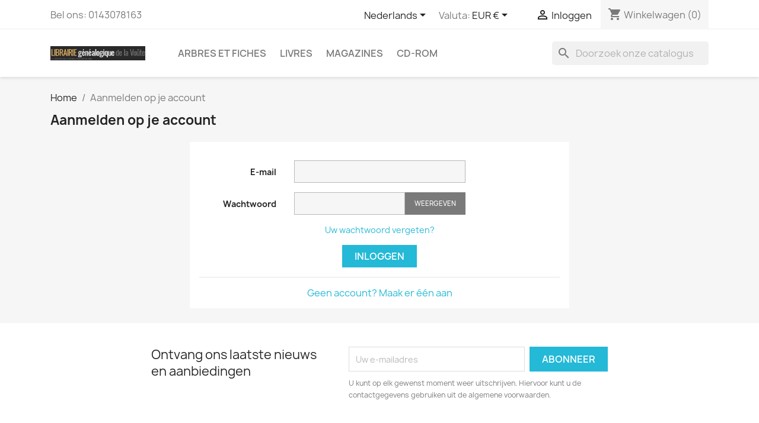

--- FILE ---
content_type: text/html; charset=utf-8
request_url: https://www.librairie-genealogique.com/nl/aanmelden?redirect=module&module=ps_emailalerts&action=account
body_size: 12113
content:
<!doctype html>
<html lang="nl-NL">

  <head>
    
      
  <meta charset="utf-8">


  <meta http-equiv="x-ua-compatible" content="ie=edge">



  <title>Inloggen</title>
  
    
  
  <meta name="description" content="">
  <meta name="keywords" content="">
      
          <link rel="alternate" href="https://www.librairie-genealogique.com/fr/connexion?redirect=module&amp;action=account&amp;module=ps_emailalerts" hreflang="fr">
          <link rel="alternate" href="https://www.librairie-genealogique.com/de/anmeldung?redirect=module&amp;action=account&amp;module=ps_emailalerts" hreflang="de-de">
          <link rel="alternate" href="https://www.librairie-genealogique.com/nl/aanmelden?redirect=module&amp;action=account&amp;module=ps_emailalerts" hreflang="nl-nl">
          <link rel="alternate" href="https://www.librairie-genealogique.com/gb/login?redirect=module&amp;action=account&amp;module=ps_emailalerts" hreflang="en-gb">
          <link rel="alternate" href="https://www.librairie-genealogique.com/en/login?redirect=module&amp;action=account&amp;module=ps_emailalerts" hreflang="en-us">
          <link rel="alternate" href="https://www.librairie-genealogique.com/qc/connexion?redirect=module&amp;action=account&amp;module=ps_emailalerts" hreflang="fr-ca">
          <link rel="alternate" href="https://www.librairie-genealogique.com/it/login?redirect=module&amp;action=account&amp;module=ps_emailalerts" hreflang="it-it">
          <link rel="alternate" href="https://www.librairie-genealogique.com/sv/inloggning?redirect=module&amp;action=account&amp;module=ps_emailalerts" hreflang="sv-se">
          <link rel="alternate" href="https://www.librairie-genealogique.com/es/iniciar-sesion?redirect=module&amp;action=account&amp;module=ps_emailalerts" hreflang="es-es">
          <link rel="alternate" href="https://www.librairie-genealogique.com/pt/inicio-de-sessao?redirect=module&amp;action=account&amp;module=ps_emailalerts" hreflang="pt-pt">
      
  
  
    <script type="application/ld+json">
  {
    "@context": "https://schema.org",
    "@type": "Organization",
    "name" : "Librairie Généalogique de la Voûte",
    "url" : "https://www.librairie-genealogique.com/nl/",
          "logo": {
        "@type": "ImageObject",
        "url":"https://www.librairie-genealogique.com/img/logo-1664037473.jpg"
      }
      }
</script>

<script type="application/ld+json">
  {
    "@context": "https://schema.org",
    "@type": "WebPage",
    "isPartOf": {
      "@type": "WebSite",
      "url":  "https://www.librairie-genealogique.com/nl/",
      "name": "Librairie Généalogique de la Voûte"
    },
    "name": "Inloggen",
    "url":  "https://www.librairie-genealogique.com/nl/aanmelden?redirect=module&amp;module=ps_emailalerts&amp;action=account"
  }
</script>


  <script type="application/ld+json">
    {
      "@context": "https://schema.org",
      "@type": "BreadcrumbList",
      "itemListElement": [
                  {
            "@type": "ListItem",
            "position": 1,
            "name": "Home",
            "item": "https://www.librairie-genealogique.com/nl/"
          },                  {
            "@type": "ListItem",
            "position": 2,
            "name": "Aanmelden op je account",
            "item": "https://www.librairie-genealogique.com/nl/aanmelden"
          }              ]
    }
  </script>
  
  
  
  
  
    
  

  
    <meta property="og:title" content="Inloggen" />
    <meta property="og:description" content="" />
    <meta property="og:url" content="https://www.librairie-genealogique.com/nl/aanmelden?redirect=module&amp;module=ps_emailalerts&amp;action=account" />
    <meta property="og:site_name" content="Librairie Généalogique de la Voûte" />
    <meta property="og:type" content="website" />    



  <meta name="viewport" content="width=device-width, initial-scale=1">



  <link rel="icon" type="image/vnd.microsoft.icon" href="https://www.librairie-genealogique.com/img/favicon.ico?1664183298">
  <link rel="shortcut icon" type="image/x-icon" href="https://www.librairie-genealogique.com/img/favicon.ico?1664183298">



    <link rel="stylesheet" href="https://www.librairie-genealogique.com/themes/classic/assets/css/theme.css" type="text/css" media="all">
  <link rel="stylesheet" href="https://www.librairie-genealogique.com/modules/blockreassurance/views/dist/front.css" type="text/css" media="all">
  <link rel="stylesheet" href="https://www.librairie-genealogique.com/modules/ps_socialfollow/views/css/ps_socialfollow.css" type="text/css" media="all">
  <link rel="stylesheet" href="https://www.librairie-genealogique.com/modules/ps_searchbar/ps_searchbar.css" type="text/css" media="all">
  <link rel="stylesheet" href="https://www.librairie-genealogique.com/modules/paypal/views/css/paypal_fo.css" type="text/css" media="all">
  <link rel="stylesheet" href="https://www.librairie-genealogique.com/modules/productcomments/views/css/productcomments.css" type="text/css" media="all">
  <link rel="stylesheet" href="https://www.librairie-genealogique.com/modules/microsoft//views/css/front.css" type="text/css" media="all">
  <link rel="stylesheet" href="https://www.librairie-genealogique.com/js/jquery/ui/themes/base/minified/jquery-ui.min.css" type="text/css" media="all">
  <link rel="stylesheet" href="https://www.librairie-genealogique.com/js/jquery/ui/themes/base/minified/jquery.ui.theme.min.css" type="text/css" media="all">
  <link rel="stylesheet" href="https://www.librairie-genealogique.com/modules/blockwishlist/public/wishlist.css" type="text/css" media="all">
  <link rel="stylesheet" href="https://www.librairie-genealogique.com/modules/ps_imageslider/css/homeslider.css" type="text/css" media="all">




  

  <script type="text/javascript">
        var blockwishlistController = "https:\/\/www.librairie-genealogique.com\/nl\/module\/blockwishlist\/action";
        var prestashop = {"cart":{"products":[],"totals":{"total":{"type":"total","label":"Totaal","amount":0,"value":"\u20ac\u00a00,00"},"total_including_tax":{"type":"total","label":"Totaal (incl. btw)","amount":0,"value":"\u20ac\u00a00,00"},"total_excluding_tax":{"type":"total","label":"Totaal (excl. btw)","amount":0,"value":"\u20ac\u00a00,00"}},"subtotals":{"products":{"type":"products","label":"Subtotaal","amount":0,"value":"\u20ac\u00a00,00"},"discounts":null,"shipping":{"type":"shipping","label":"Verzending","amount":0,"value":""},"tax":null},"products_count":0,"summary_string":"0 artikelen","vouchers":{"allowed":1,"added":[]},"discounts":[],"minimalPurchase":0,"minimalPurchaseRequired":""},"currency":{"id":1,"name":"Euro","iso_code":"EUR","iso_code_num":"978","sign":"\u20ac"},"customer":{"lastname":null,"firstname":null,"email":null,"birthday":null,"newsletter":null,"newsletter_date_add":null,"optin":null,"website":null,"company":null,"siret":null,"ape":null,"is_logged":false,"gender":{"type":null,"name":null},"addresses":[]},"language":{"name":"Nederlands (Dutch)","iso_code":"nl","locale":"nl-NL","language_code":"nl-nl","is_rtl":"0","date_format_lite":"d-m-Y","date_format_full":"d-m-Y H:i:s","id":3},"page":{"title":"","canonical":null,"meta":{"title":"Inloggen","description":"","keywords":"","robots":"index"},"page_name":"authentication","body_classes":{"lang-nl":true,"lang-rtl":false,"country-FR":true,"currency-EUR":true,"layout-full-width":true,"page-authentication":true,"tax-display-enabled":true,"page-customer-account":true},"admin_notifications":[]},"shop":{"name":"Librairie G\u00e9n\u00e9alogique de la Vo\u00fbte","logo":"https:\/\/www.librairie-genealogique.com\/img\/logo-1664037473.jpg","stores_icon":"https:\/\/www.librairie-genealogique.com\/img\/logo_stores.png","favicon":"https:\/\/www.librairie-genealogique.com\/img\/favicon.ico"},"urls":{"base_url":"https:\/\/www.librairie-genealogique.com\/","current_url":"https:\/\/www.librairie-genealogique.com\/nl\/aanmelden?redirect=module&module=ps_emailalerts&action=account","shop_domain_url":"https:\/\/www.librairie-genealogique.com","img_ps_url":"https:\/\/www.librairie-genealogique.com\/img\/","img_cat_url":"https:\/\/www.librairie-genealogique.com\/img\/c\/","img_lang_url":"https:\/\/www.librairie-genealogique.com\/img\/l\/","img_prod_url":"https:\/\/www.librairie-genealogique.com\/img\/p\/","img_manu_url":"https:\/\/www.librairie-genealogique.com\/img\/m\/","img_sup_url":"https:\/\/www.librairie-genealogique.com\/img\/su\/","img_ship_url":"https:\/\/www.librairie-genealogique.com\/img\/s\/","img_store_url":"https:\/\/www.librairie-genealogique.com\/img\/st\/","img_col_url":"https:\/\/www.librairie-genealogique.com\/img\/co\/","img_url":"https:\/\/www.librairie-genealogique.com\/themes\/classic\/assets\/img\/","css_url":"https:\/\/www.librairie-genealogique.com\/themes\/classic\/assets\/css\/","js_url":"https:\/\/www.librairie-genealogique.com\/themes\/classic\/assets\/js\/","pic_url":"https:\/\/www.librairie-genealogique.com\/upload\/","pages":{"address":"https:\/\/www.librairie-genealogique.com\/nl\/adres","addresses":"https:\/\/www.librairie-genealogique.com\/nl\/adressen","authentication":"https:\/\/www.librairie-genealogique.com\/nl\/aanmelden","cart":"https:\/\/www.librairie-genealogique.com\/nl\/winkelmandje","category":"https:\/\/www.librairie-genealogique.com\/nl\/index.php?controller=category","cms":"https:\/\/www.librairie-genealogique.com\/nl\/index.php?controller=cms","contact":"https:\/\/www.librairie-genealogique.com\/nl\/contact-opnemen","discount":"https:\/\/www.librairie-genealogique.com\/nl\/korting","guest_tracking":"https:\/\/www.librairie-genealogique.com\/nl\/bestelling-volgen-als-gast","history":"https:\/\/www.librairie-genealogique.com\/nl\/besteloverzicht","identity":"https:\/\/www.librairie-genealogique.com\/nl\/identiteit","index":"https:\/\/www.librairie-genealogique.com\/nl\/","my_account":"https:\/\/www.librairie-genealogique.com\/nl\/mijn-account","order_confirmation":"https:\/\/www.librairie-genealogique.com\/nl\/order-bevestiging","order_detail":"https:\/\/www.librairie-genealogique.com\/nl\/index.php?controller=order-detail","order_follow":"https:\/\/www.librairie-genealogique.com\/nl\/bestelling-volgen","order":"https:\/\/www.librairie-genealogique.com\/nl\/bestelling","order_return":"https:\/\/www.librairie-genealogique.com\/nl\/index.php?controller=order-return","order_slip":"https:\/\/www.librairie-genealogique.com\/nl\/bestel-bon","pagenotfound":"https:\/\/www.librairie-genealogique.com\/nl\/pagina-niet-gevonden","password":"https:\/\/www.librairie-genealogique.com\/nl\/wachtwoord-opvragen","pdf_invoice":"https:\/\/www.librairie-genealogique.com\/nl\/index.php?controller=pdf-invoice","pdf_order_return":"https:\/\/www.librairie-genealogique.com\/nl\/index.php?controller=pdf-order-return","pdf_order_slip":"https:\/\/www.librairie-genealogique.com\/nl\/index.php?controller=pdf-order-slip","prices_drop":"https:\/\/www.librairie-genealogique.com\/nl\/aanbiedingen","product":"https:\/\/www.librairie-genealogique.com\/nl\/index.php?controller=product","search":"https:\/\/www.librairie-genealogique.com\/nl\/zoeken","sitemap":"https:\/\/www.librairie-genealogique.com\/nl\/sitemap","stores":"https:\/\/www.librairie-genealogique.com\/nl\/winkels","supplier":"https:\/\/www.librairie-genealogique.com\/nl\/leverancier","register":"https:\/\/www.librairie-genealogique.com\/nl\/aanmelden?create_account=1","order_login":"https:\/\/www.librairie-genealogique.com\/nl\/bestelling?login=1"},"alternative_langs":{"fr":"https:\/\/www.librairie-genealogique.com\/fr\/connexion?redirect=module&action=account&module=ps_emailalerts","de-de":"https:\/\/www.librairie-genealogique.com\/de\/anmeldung?redirect=module&action=account&module=ps_emailalerts","nl-nl":"https:\/\/www.librairie-genealogique.com\/nl\/aanmelden?redirect=module&action=account&module=ps_emailalerts","en-gb":"https:\/\/www.librairie-genealogique.com\/gb\/login?redirect=module&action=account&module=ps_emailalerts","en-us":"https:\/\/www.librairie-genealogique.com\/en\/login?redirect=module&action=account&module=ps_emailalerts","fr-ca":"https:\/\/www.librairie-genealogique.com\/qc\/connexion?redirect=module&action=account&module=ps_emailalerts","it-it":"https:\/\/www.librairie-genealogique.com\/it\/login?redirect=module&action=account&module=ps_emailalerts","sv-se":"https:\/\/www.librairie-genealogique.com\/sv\/inloggning?redirect=module&action=account&module=ps_emailalerts","es-es":"https:\/\/www.librairie-genealogique.com\/es\/iniciar-sesion?redirect=module&action=account&module=ps_emailalerts","pt-pt":"https:\/\/www.librairie-genealogique.com\/pt\/inicio-de-sessao?redirect=module&action=account&module=ps_emailalerts"},"theme_assets":"\/themes\/classic\/assets\/","actions":{"logout":"https:\/\/www.librairie-genealogique.com\/nl\/?mylogout="},"no_picture_image":{"bySize":{"small_default":{"url":"https:\/\/www.librairie-genealogique.com\/img\/p\/nl-default-small_default.jpg","width":98,"height":98},"cart_default":{"url":"https:\/\/www.librairie-genealogique.com\/img\/p\/nl-default-cart_default.jpg","width":125,"height":125},"home_default":{"url":"https:\/\/www.librairie-genealogique.com\/img\/p\/nl-default-home_default.jpg","width":250,"height":250},"medium_default":{"url":"https:\/\/www.librairie-genealogique.com\/img\/p\/nl-default-medium_default.jpg","width":452,"height":452},"large_default":{"url":"https:\/\/www.librairie-genealogique.com\/img\/p\/nl-default-large_default.jpg","width":800,"height":800}},"small":{"url":"https:\/\/www.librairie-genealogique.com\/img\/p\/nl-default-small_default.jpg","width":98,"height":98},"medium":{"url":"https:\/\/www.librairie-genealogique.com\/img\/p\/nl-default-home_default.jpg","width":250,"height":250},"large":{"url":"https:\/\/www.librairie-genealogique.com\/img\/p\/nl-default-large_default.jpg","width":800,"height":800},"legend":""}},"configuration":{"display_taxes_label":true,"display_prices_tax_incl":true,"is_catalog":false,"show_prices":true,"opt_in":{"partner":true},"quantity_discount":{"type":"discount","label":"Eenheidskorting"},"voucher_enabled":1,"return_enabled":0},"field_required":[],"breadcrumb":{"links":[{"title":"Home","url":"https:\/\/www.librairie-genealogique.com\/nl\/"},{"title":"Aanmelden op je account","url":"https:\/\/www.librairie-genealogique.com\/nl\/aanmelden"}],"count":2},"link":{"protocol_link":"https:\/\/","protocol_content":"https:\/\/"},"time":1764959568,"static_token":"4d41cffc12ae95b7f00ffb1e17859e7f","token":"09f587975befa6aeb13417cb26e45886","debug":false};
        var prestashopFacebookAjaxController = "https:\/\/www.librairie-genealogique.com\/nl\/module\/ps_facebook\/Ajax";
        var productsAlreadyTagged = [];
        var psemailsubscription_subscription = "https:\/\/www.librairie-genealogique.com\/nl\/module\/ps_emailsubscription\/subscription";
        var psr_icon_color = "#F19D76";
        var removeFromWishlistUrl = "https:\/\/www.librairie-genealogique.com\/nl\/module\/blockwishlist\/action?action=deleteProductFromWishlist";
        var wishlistAddProductToCartUrl = "https:\/\/www.librairie-genealogique.com\/nl\/module\/blockwishlist\/action?action=addProductToCart";
        var wishlistUrl = "https:\/\/www.librairie-genealogique.com\/nl\/module\/blockwishlist\/view";
      </script>



  



    
  </head>

  <body id="authentication" class="lang-nl country-fr currency-eur layout-full-width page-authentication tax-display-enabled page-customer-account">

    
      
    

    <main>
      
              

      <header id="header">
        
          
  <div class="header-banner">
    
  </div>



  <nav class="header-nav">
    <div class="container">
      <div class="row">
        <div class="hidden-sm-down">
          <div class="col-md-5 col-xs-12">
            <div id="_desktop_contact_link">
  <div id="contact-link">
                Bel ons: <span>0143078163</span>
      </div>
</div>

          </div>
          <div class="col-md-7 right-nav">
              <div id="_desktop_language_selector">
  <div class="language-selector-wrapper">
    <span id="language-selector-label" class="hidden-md-up">Taal:</span>
    <div class="language-selector dropdown js-dropdown">
      <button data-toggle="dropdown" class="hidden-sm-down btn-unstyle" aria-haspopup="true" aria-expanded="false" aria-label="Vervolgkeuzelijst taal">
        <span class="expand-more">Nederlands</span>
        <i class="material-icons expand-more">&#xE5C5;</i>
      </button>
      <ul class="dropdown-menu hidden-sm-down" aria-labelledby="language-selector-label">
                  <li >
            <a href="https://www.librairie-genealogique.com/fr/connexion?redirect=module&action=account" class="dropdown-item" data-iso-code="fr">Français</a>
          </li>
                  <li >
            <a href="https://www.librairie-genealogique.com/de/anmeldung?redirect=module&action=account" class="dropdown-item" data-iso-code="de">Deutsch</a>
          </li>
                  <li  class="current" >
            <a href="https://www.librairie-genealogique.com/nl/aanmelden?redirect=module&action=account" class="dropdown-item" data-iso-code="nl">Nederlands</a>
          </li>
                  <li >
            <a href="https://www.librairie-genealogique.com/gb/login?redirect=module&action=account" class="dropdown-item" data-iso-code="gb">English GB</a>
          </li>
                  <li >
            <a href="https://www.librairie-genealogique.com/en/login?redirect=module&action=account" class="dropdown-item" data-iso-code="en">English</a>
          </li>
                  <li >
            <a href="https://www.librairie-genealogique.com/qc/connexion?redirect=module&action=account" class="dropdown-item" data-iso-code="qc">Français CA</a>
          </li>
                  <li >
            <a href="https://www.librairie-genealogique.com/it/login?redirect=module&action=account" class="dropdown-item" data-iso-code="it">Italiano</a>
          </li>
                  <li >
            <a href="https://www.librairie-genealogique.com/sv/inloggning?redirect=module&action=account" class="dropdown-item" data-iso-code="sv">Svenska</a>
          </li>
                  <li >
            <a href="https://www.librairie-genealogique.com/es/iniciar-sesion?redirect=module&action=account" class="dropdown-item" data-iso-code="es">Español</a>
          </li>
                  <li >
            <a href="https://www.librairie-genealogique.com/pt/inicio-de-sessao?redirect=module&action=account" class="dropdown-item" data-iso-code="pt">Português PT</a>
          </li>
              </ul>
      <select class="link hidden-md-up" aria-labelledby="language-selector-label">
                  <option value="https://www.librairie-genealogique.com/fr/connexion?redirect=module&action=account" data-iso-code="fr">
            Français
          </option>
                  <option value="https://www.librairie-genealogique.com/de/anmeldung?redirect=module&action=account" data-iso-code="de">
            Deutsch
          </option>
                  <option value="https://www.librairie-genealogique.com/nl/aanmelden?redirect=module&action=account" selected="selected" data-iso-code="nl">
            Nederlands
          </option>
                  <option value="https://www.librairie-genealogique.com/gb/login?redirect=module&action=account" data-iso-code="gb">
            English GB
          </option>
                  <option value="https://www.librairie-genealogique.com/en/login?redirect=module&action=account" data-iso-code="en">
            English
          </option>
                  <option value="https://www.librairie-genealogique.com/qc/connexion?redirect=module&action=account" data-iso-code="qc">
            Français CA
          </option>
                  <option value="https://www.librairie-genealogique.com/it/login?redirect=module&action=account" data-iso-code="it">
            Italiano
          </option>
                  <option value="https://www.librairie-genealogique.com/sv/inloggning?redirect=module&action=account" data-iso-code="sv">
            Svenska
          </option>
                  <option value="https://www.librairie-genealogique.com/es/iniciar-sesion?redirect=module&action=account" data-iso-code="es">
            Español
          </option>
                  <option value="https://www.librairie-genealogique.com/pt/inicio-de-sessao?redirect=module&action=account" data-iso-code="pt">
            Português PT
          </option>
              </select>
    </div>
  </div>
</div>
<div id="_desktop_currency_selector">
  <div class="currency-selector dropdown js-dropdown">
    <span id="currency-selector-label">Valuta:</span>
    <button data-toggle="dropdown" class="hidden-sm-down btn-unstyle" aria-haspopup="true" aria-expanded="false" aria-label="Vervolgkeuzelijst valuta">
      <span class="expand-more _gray-darker">EUR €</span>
      <i class="material-icons expand-more">&#xE5C5;</i>
    </button>
    <ul class="dropdown-menu hidden-sm-down" aria-labelledby="currency-selector-label">
              <li >
          <a title="Canadese dollar" rel="nofollow" href="https://www.librairie-genealogique.com/nl/aanmelden?redirect=module&amp;action=account&amp;SubmitCurrency=1&amp;id_currency=3" class="dropdown-item">CAD $</a>
        </li>
              <li >
          <a title="Zwitserse frank" rel="nofollow" href="https://www.librairie-genealogique.com/nl/aanmelden?redirect=module&amp;action=account&amp;SubmitCurrency=1&amp;id_currency=5" class="dropdown-item">CHF</a>
        </li>
              <li  class="current" >
          <a title="Euro" rel="nofollow" href="https://www.librairie-genealogique.com/nl/aanmelden?redirect=module&amp;action=account&amp;SubmitCurrency=1&amp;id_currency=1" class="dropdown-item">EUR €</a>
        </li>
              <li >
          <a title="Brits pond" rel="nofollow" href="https://www.librairie-genealogique.com/nl/aanmelden?redirect=module&amp;action=account&amp;SubmitCurrency=1&amp;id_currency=2" class="dropdown-item">GBP £</a>
        </li>
              <li >
          <a title="Zweedse kroon" rel="nofollow" href="https://www.librairie-genealogique.com/nl/aanmelden?redirect=module&amp;action=account&amp;SubmitCurrency=1&amp;id_currency=6" class="dropdown-item">SEK kr</a>
        </li>
              <li >
          <a title="Amerikaanse dollar" rel="nofollow" href="https://www.librairie-genealogique.com/nl/aanmelden?redirect=module&amp;action=account&amp;SubmitCurrency=1&amp;id_currency=4" class="dropdown-item">USD $</a>
        </li>
          </ul>
    <select class="link hidden-md-up" aria-labelledby="currency-selector-label">
              <option value="https://www.librairie-genealogique.com/nl/aanmelden?redirect=module&amp;action=account&amp;SubmitCurrency=1&amp;id_currency=3">CAD $</option>
              <option value="https://www.librairie-genealogique.com/nl/aanmelden?redirect=module&amp;action=account&amp;SubmitCurrency=1&amp;id_currency=5">CHF</option>
              <option value="https://www.librairie-genealogique.com/nl/aanmelden?redirect=module&amp;action=account&amp;SubmitCurrency=1&amp;id_currency=1" selected="selected">EUR €</option>
              <option value="https://www.librairie-genealogique.com/nl/aanmelden?redirect=module&amp;action=account&amp;SubmitCurrency=1&amp;id_currency=2">GBP £</option>
              <option value="https://www.librairie-genealogique.com/nl/aanmelden?redirect=module&amp;action=account&amp;SubmitCurrency=1&amp;id_currency=6">SEK kr</option>
              <option value="https://www.librairie-genealogique.com/nl/aanmelden?redirect=module&amp;action=account&amp;SubmitCurrency=1&amp;id_currency=4">USD $</option>
          </select>
  </div>
</div>
<div id="_desktop_user_info">
  <div class="user-info">
          <a
        href="https://www.librairie-genealogique.com/nl/mijn-account"
        title="Inloggen voor uw klantaccount"
        rel="nofollow"
      >
        <i class="material-icons">&#xE7FF;</i>
        <span class="hidden-sm-down">Inloggen</span>
      </a>
      </div>
</div>
<div id="_desktop_cart">
  <div class="blockcart cart-preview inactive" data-refresh-url="//www.librairie-genealogique.com/nl/module/ps_shoppingcart/ajax">
    <div class="header">
              <i class="material-icons shopping-cart" aria-hidden="true">shopping_cart</i>
        <span class="hidden-sm-down">Winkelwagen</span>
        <span class="cart-products-count">(0)</span>
          </div>
  </div>
</div>

          </div>
        </div>
        <div class="hidden-md-up text-sm-center mobile">
          <div class="float-xs-left" id="menu-icon">
            <i class="material-icons d-inline">&#xE5D2;</i>
          </div>
          <div class="float-xs-right" id="_mobile_cart"></div>
          <div class="float-xs-right" id="_mobile_user_info"></div>
          <div class="top-logo" id="_mobile_logo"></div>
          <div class="clearfix"></div>
        </div>
      </div>
    </div>
  </nav>



  <div class="header-top">
    <div class="container">
       <div class="row">
        <div class="col-md-2 hidden-sm-down" id="_desktop_logo">
                                    
  <a href="https://www.librairie-genealogique.com/nl/">
    <img
      class="logo img-fluid"
      src="https://www.librairie-genealogique.com/img/logo-1664037473.jpg"
      alt="Librairie Généalogique de la Voûte"
      width="524"
      height="78">
  </a>

                              </div>
        <div class="header-top-right col-md-10 col-sm-12 position-static">
          

<div class="menu js-top-menu position-static hidden-sm-down" id="_desktop_top_menu">
    
          <ul class="top-menu" id="top-menu" data-depth="0">
                    <li class="category" id="category-11">
                          <a
                class="dropdown-item"
                href="https://www.librairie-genealogique.com/nl/11-arbres-et-fiches" data-depth="0"
                              >
                                                                      <span class="float-xs-right hidden-md-up">
                    <span data-target="#top_sub_menu_26350" data-toggle="collapse" class="navbar-toggler collapse-icons">
                      <i class="material-icons add">&#xE313;</i>
                      <i class="material-icons remove">&#xE316;</i>
                    </span>
                  </span>
                                Arbres et fiches
              </a>
                            <div  class="popover sub-menu js-sub-menu collapse" id="top_sub_menu_26350">
                
          <ul class="top-menu"  data-depth="1">
                    <li class="category" id="category-12">
                          <a
                class="dropdown-item dropdown-submenu"
                href="https://www.librairie-genealogique.com/nl/12-album-a-remplir" data-depth="1"
                              >
                                Album à Remplir
              </a>
                          </li>
                    <li class="category" id="category-13">
                          <a
                class="dropdown-item dropdown-submenu"
                href="https://www.librairie-genealogique.com/nl/13-arbres-genealogiques-a-remplir" data-depth="1"
                              >
                                                                      <span class="float-xs-right hidden-md-up">
                    <span data-target="#top_sub_menu_65516" data-toggle="collapse" class="navbar-toggler collapse-icons">
                      <i class="material-icons add">&#xE313;</i>
                      <i class="material-icons remove">&#xE316;</i>
                    </span>
                  </span>
                                Arbres généalogiques à remplir
              </a>
                            <div  class="collapse" id="top_sub_menu_65516">
                
          <ul class="top-menu"  data-depth="2">
                    <li class="category" id="category-93">
                          <a
                class="dropdown-item"
                href="https://www.librairie-genealogique.com/nl/93-04-generations" data-depth="2"
                              >
                                04 générations
              </a>
                          </li>
                    <li class="category" id="category-26">
                          <a
                class="dropdown-item"
                href="https://www.librairie-genealogique.com/nl/26-05-generations" data-depth="2"
                              >
                                05 générations
              </a>
                          </li>
                    <li class="category" id="category-31">
                          <a
                class="dropdown-item"
                href="https://www.librairie-genealogique.com/nl/31-06-generations" data-depth="2"
                              >
                                06 générations
              </a>
                          </li>
                    <li class="category" id="category-41">
                          <a
                class="dropdown-item"
                href="https://www.librairie-genealogique.com/nl/41-07-generations" data-depth="2"
                              >
                                07 générations
              </a>
                          </li>
                    <li class="category" id="category-32">
                          <a
                class="dropdown-item"
                href="https://www.librairie-genealogique.com/nl/32-08-generations" data-depth="2"
                              >
                                08 générations
              </a>
                          </li>
                    <li class="category" id="category-45">
                          <a
                class="dropdown-item"
                href="https://www.librairie-genealogique.com/nl/45-09-generations" data-depth="2"
                              >
                                09 générations
              </a>
                          </li>
                    <li class="category" id="category-27">
                          <a
                class="dropdown-item"
                href="https://www.librairie-genealogique.com/nl/27-10-generations" data-depth="2"
                              >
                                10 générations
              </a>
                          </li>
                    <li class="category" id="category-40">
                          <a
                class="dropdown-item"
                href="https://www.librairie-genealogique.com/nl/40-12-generations" data-depth="2"
                              >
                                12 générations
              </a>
                          </li>
              </ul>
    
              </div>
                          </li>
                    <li class="category" id="category-28">
                          <a
                class="dropdown-item dropdown-submenu"
                href="https://www.librairie-genealogique.com/nl/28-arbres-personnalises" data-depth="1"
                              >
                                                                      <span class="float-xs-right hidden-md-up">
                    <span data-target="#top_sub_menu_80133" data-toggle="collapse" class="navbar-toggler collapse-icons">
                      <i class="material-icons add">&#xE313;</i>
                      <i class="material-icons remove">&#xE316;</i>
                    </span>
                  </span>
                                Arbres personnalisés
              </a>
                            <div  class="collapse" id="top_sub_menu_80133">
                
          <ul class="top-menu"  data-depth="2">
                    <li class="category" id="category-74">
                          <a
                class="dropdown-item"
                href="https://www.librairie-genealogique.com/nl/74-arbres-lineaires" data-depth="2"
                              >
                                Arbres linéaires
              </a>
                          </li>
              </ul>
    
              </div>
                          </li>
                    <li class="category" id="category-66">
                          <a
                class="dropdown-item dropdown-submenu"
                href="https://www.librairie-genealogique.com/nl/66-arbres-ascendances-descendances" data-depth="1"
                              >
                                Arbres Ascendances Descendances
              </a>
                          </li>
                    <li class="category" id="category-72">
                          <a
                class="dropdown-item dropdown-submenu"
                href="https://www.librairie-genealogique.com/nl/72-fiches" data-depth="1"
                              >
                                Fiches
              </a>
                          </li>
              </ul>
    
              </div>
                          </li>
                    <li class="category" id="category-14">
                          <a
                class="dropdown-item"
                href="https://www.librairie-genealogique.com/nl/14-livres" data-depth="0"
                              >
                                                                      <span class="float-xs-right hidden-md-up">
                    <span data-target="#top_sub_menu_29080" data-toggle="collapse" class="navbar-toggler collapse-icons">
                      <i class="material-icons add">&#xE313;</i>
                      <i class="material-icons remove">&#xE316;</i>
                    </span>
                  </span>
                                Livres
              </a>
                            <div  class="popover sub-menu js-sub-menu collapse" id="top_sub_menu_29080">
                
          <ul class="top-menu"  data-depth="1">
                    <li class="category" id="category-29">
                          <a
                class="dropdown-item dropdown-submenu"
                href="https://www.librairie-genealogique.com/nl/29-histoire" data-depth="1"
                              >
                                                                      <span class="float-xs-right hidden-md-up">
                    <span data-target="#top_sub_menu_59161" data-toggle="collapse" class="navbar-toggler collapse-icons">
                      <i class="material-icons add">&#xE313;</i>
                      <i class="material-icons remove">&#xE316;</i>
                    </span>
                  </span>
                                Histoire
              </a>
                            <div  class="collapse" id="top_sub_menu_59161">
                
          <ul class="top-menu"  data-depth="2">
                    <li class="category" id="category-39">
                          <a
                class="dropdown-item"
                href="https://www.librairie-genealogique.com/nl/39-memoires-et-temoignages" data-depth="2"
                              >
                                Mémoires et témoignages
              </a>
                          </li>
                    <li class="category" id="category-44">
                          <a
                class="dropdown-item"
                href="https://www.librairie-genealogique.com/nl/44-regionalisme" data-depth="2"
                              >
                                                                      <span class="float-xs-right hidden-md-up">
                    <span data-target="#top_sub_menu_4775" data-toggle="collapse" class="navbar-toggler collapse-icons">
                      <i class="material-icons add">&#xE313;</i>
                      <i class="material-icons remove">&#xE316;</i>
                    </span>
                  </span>
                                Régionalisme
              </a>
                            <div  class="collapse" id="top_sub_menu_4775">
                
          <ul class="top-menu"  data-depth="3">
                    <li class="category" id="category-68">
                          <a
                class="dropdown-item"
                href="https://www.librairie-genealogique.com/nl/68-langues-et-patois" data-depth="3"
                              >
                                Langues et patois
              </a>
                          </li>
                    <li class="category" id="category-75">
                          <a
                class="dropdown-item"
                href="https://www.librairie-genealogique.com/nl/75-monographies" data-depth="3"
                              >
                                Monographies
              </a>
                          </li>
                    <li class="category" id="category-94">
                          <a
                class="dropdown-item"
                href="https://www.librairie-genealogique.com/nl/94-ouvrages-departementaux" data-depth="3"
                              >
                                Ouvrages départementaux
              </a>
                          </li>
                    <li class="category" id="category-109">
                          <a
                class="dropdown-item"
                href="https://www.librairie-genealogique.com/nl/109-memoires-en-images" data-depth="3"
                              >
                                Mémoires en images
              </a>
                          </li>
                    <li class="category" id="category-110">
                          <a
                class="dropdown-item"
                href="https://www.librairie-genealogique.com/nl/110-contes-traditionnels" data-depth="3"
                              >
                                Contes traditionnels
              </a>
                          </li>
                    <li class="category" id="category-116">
                          <a
                class="dropdown-item"
                href="https://www.librairie-genealogique.com/nl/116-cuisine-regionale" data-depth="3"
                              >
                                Cuisine régionale
              </a>
                          </li>
                    <li class="category" id="category-117">
                          <a
                class="dropdown-item"
                href="https://www.librairie-genealogique.com/nl/117-france-pittoresque" data-depth="3"
                              >
                                France pittoresque
              </a>
                          </li>
              </ul>
    
              </div>
                          </li>
                    <li class="category" id="category-51">
                          <a
                class="dropdown-item"
                href="https://www.librairie-genealogique.com/nl/51-reconstitutions-familiales" data-depth="2"
                              >
                                                                      <span class="float-xs-right hidden-md-up">
                    <span data-target="#top_sub_menu_50605" data-toggle="collapse" class="navbar-toggler collapse-icons">
                      <i class="material-icons add">&#xE313;</i>
                      <i class="material-icons remove">&#xE316;</i>
                    </span>
                  </span>
                                Reconstitutions familiales
              </a>
                            <div  class="collapse" id="top_sub_menu_50605">
                
          <ul class="top-menu"  data-depth="3">
                    <li class="category" id="category-61">
                          <a
                class="dropdown-item"
                href="https://www.librairie-genealogique.com/nl/61-dictionnaire-genealogique" data-depth="3"
                              >
                                Dictionnaire généalogique
              </a>
                          </li>
                    <li class="category" id="category-62">
                          <a
                class="dropdown-item"
                href="https://www.librairie-genealogique.com/nl/62-genealogies-celebres" data-depth="3"
                              >
                                Généalogies célèbres
              </a>
                          </li>
              </ul>
    
              </div>
                          </li>
                    <li class="category" id="category-53">
                          <a
                class="dropdown-item"
                href="https://www.librairie-genealogique.com/nl/53-noms-de-famille" data-depth="2"
                              >
                                                                      <span class="float-xs-right hidden-md-up">
                    <span data-target="#top_sub_menu_51178" data-toggle="collapse" class="navbar-toggler collapse-icons">
                      <i class="material-icons add">&#xE313;</i>
                      <i class="material-icons remove">&#xE316;</i>
                    </span>
                  </span>
                                Noms de famille
              </a>
                            <div  class="collapse" id="top_sub_menu_51178">
                
          <ul class="top-menu"  data-depth="3">
                    <li class="category" id="category-84">
                          <a
                class="dropdown-item"
                href="https://www.librairie-genealogique.com/nl/84-dictionnaires-patronymiques" data-depth="3"
                              >
                                Dictionnaires patronymiques
              </a>
                          </li>
              </ul>
    
              </div>
                          </li>
                    <li class="category" id="category-54">
                          <a
                class="dropdown-item"
                href="https://www.librairie-genealogique.com/nl/54-biographie" data-depth="2"
                              >
                                Biographie
              </a>
                          </li>
                    <li class="category" id="category-56">
                          <a
                class="dropdown-item"
                href="https://www.librairie-genealogique.com/nl/56-metiers" data-depth="2"
                              >
                                Métiers
              </a>
                          </li>
                    <li class="category" id="category-63">
                          <a
                class="dropdown-item"
                href="https://www.librairie-genealogique.com/nl/63-ancetres" data-depth="2"
                              >
                                Ancêtres
              </a>
                          </li>
                    <li class="category" id="category-92">
                          <a
                class="dropdown-item"
                href="https://www.librairie-genealogique.com/nl/92--chronologie-historique" data-depth="2"
                              >
                                Chronologie historique
              </a>
                          </li>
                    <li class="category" id="category-97">
                          <a
                class="dropdown-item"
                href="https://www.librairie-genealogique.com/nl/97--les-recensements-de-l-an-iv" data-depth="2"
                              >
                                Les Recensements de l&#039;an IV
              </a>
                          </li>
                    <li class="category" id="category-106">
                          <a
                class="dropdown-item"
                href="https://www.librairie-genealogique.com/nl/106-guerre-14-18" data-depth="2"
                              >
                                Guerre 14-18
              </a>
                          </li>
                    <li class="category" id="category-107">
                          <a
                class="dropdown-item"
                href="https://www.librairie-genealogique.com/nl/107-cadre-historique" data-depth="2"
                              >
                                Cadre historique
              </a>
                          </li>
                    <li class="category" id="category-113">
                          <a
                class="dropdown-item"
                href="https://www.librairie-genealogique.com/nl/113-produits-d-associations" data-depth="2"
                              >
                                                                      <span class="float-xs-right hidden-md-up">
                    <span data-target="#top_sub_menu_37748" data-toggle="collapse" class="navbar-toggler collapse-icons">
                      <i class="material-icons add">&#xE313;</i>
                      <i class="material-icons remove">&#xE316;</i>
                    </span>
                  </span>
                                Produits d&#039;associations
              </a>
                            <div  class="collapse" id="top_sub_menu_37748">
                
          <ul class="top-menu"  data-depth="3">
                    <li class="category" id="category-77">
                          <a
                class="dropdown-item"
                href="https://www.librairie-genealogique.com/nl/77-releves-etat-civil" data-depth="3"
                              >
                                Relevés Etat Civil
              </a>
                          </li>
                    <li class="category" id="category-114">
                          <a
                class="dropdown-item"
                href="https://www.librairie-genealogique.com/nl/114-familles-etudiees" data-depth="3"
                              >
                                Familles étudiées
              </a>
                          </li>
                    <li class="category" id="category-115">
                          <a
                class="dropdown-item"
                href="https://www.librairie-genealogique.com/nl/115-repertoires" data-depth="3"
                              >
                                Répertoires
              </a>
                          </li>
              </ul>
    
              </div>
                          </li>
                    <li class="category" id="category-119">
                          <a
                class="dropdown-item"
                href="https://www.librairie-genealogique.com/nl/119-musique" data-depth="2"
                              >
                                Musique
              </a>
                          </li>
                    <li class="category" id="category-128">
                          <a
                class="dropdown-item"
                href="https://www.librairie-genealogique.com/nl/128-guerre-39-45-" data-depth="2"
                              >
                                Guerre 39-45
              </a>
                          </li>
              </ul>
    
              </div>
                          </li>
                    <li class="category" id="category-18">
                          <a
                class="dropdown-item dropdown-submenu"
                href="https://www.librairie-genealogique.com/nl/18-noblesse" data-depth="1"
                              >
                                                                      <span class="float-xs-right hidden-md-up">
                    <span data-target="#top_sub_menu_14992" data-toggle="collapse" class="navbar-toggler collapse-icons">
                      <i class="material-icons add">&#xE313;</i>
                      <i class="material-icons remove">&#xE316;</i>
                    </span>
                  </span>
                                Noblesse
              </a>
                            <div  class="collapse" id="top_sub_menu_14992">
                
          <ul class="top-menu"  data-depth="2">
                    <li class="category" id="category-36">
                          <a
                class="dropdown-item"
                href="https://www.librairie-genealogique.com/nl/36-nobiliaires-armoriaux" data-depth="2"
                              >
                                Nobiliaires &amp; armoriaux
              </a>
                          </li>
              </ul>
    
              </div>
                          </li>
                    <li class="category" id="category-30">
                          <a
                class="dropdown-item dropdown-submenu"
                href="https://www.librairie-genealogique.com/nl/30-guides-de-genealogie" data-depth="1"
                              >
                                                                      <span class="float-xs-right hidden-md-up">
                    <span data-target="#top_sub_menu_50149" data-toggle="collapse" class="navbar-toggler collapse-icons">
                      <i class="material-icons add">&#xE313;</i>
                      <i class="material-icons remove">&#xE316;</i>
                    </span>
                  </span>
                                Guides de généalogie
              </a>
                            <div  class="collapse" id="top_sub_menu_50149">
                
          <ul class="top-menu"  data-depth="2">
                    <li class="category" id="category-49">
                          <a
                class="dropdown-item"
                href="https://www.librairie-genealogique.com/nl/49-guides-regionaux" data-depth="2"
                              >
                                Guides régionaux
              </a>
                          </li>
                    <li class="category" id="category-37">
                          <a
                class="dropdown-item"
                href="https://www.librairie-genealogique.com/nl/37-guides-par-pays" data-depth="2"
                              >
                                Guides par pays
              </a>
                          </li>
                    <li class="category" id="category-52">
                          <a
                class="dropdown-item"
                href="https://www.librairie-genealogique.com/nl/52-guides-specifiques" data-depth="2"
                              >
                                Guides spécifiques
              </a>
                          </li>
                    <li class="category" id="category-50">
                          <a
                class="dropdown-item"
                href="https://www.librairie-genealogique.com/nl/50-heraldique" data-depth="2"
                              >
                                Héraldique
              </a>
                          </li>
                    <li class="category" id="category-58">
                          <a
                class="dropdown-item"
                href="https://www.librairie-genealogique.com/nl/58-communes-anciennes-paroisses" data-depth="2"
                              >
                                Communes &amp; anciennes paroisses
              </a>
                          </li>
                    <li class="category" id="category-64">
                          <a
                class="dropdown-item"
                href="https://www.librairie-genealogique.com/nl/64-noms-de-lieux" data-depth="2"
                              >
                                Noms de lieux
              </a>
                          </li>
                    <li class="category" id="category-70">
                          <a
                class="dropdown-item"
                href="https://www.librairie-genealogique.com/nl/70-metiers" data-depth="2"
                              >
                                Métiers
              </a>
                          </li>
                    <li class="category" id="category-85">
                          <a
                class="dropdown-item"
                href="https://www.librairie-genealogique.com/nl/85-noms-et-prenoms" data-depth="2"
                              >
                                Noms et Prénoms
              </a>
                          </li>
                    <li class="category" id="category-86">
                          <a
                class="dropdown-item"
                href="https://www.librairie-genealogique.com/nl/86-archives" data-depth="2"
                              >
                                Archives
              </a>
                          </li>
                    <li class="category" id="category-89">
                          <a
                class="dropdown-item"
                href="https://www.librairie-genealogique.com/nl/89-paleographie" data-depth="2"
                              >
                                Paléographie
              </a>
                          </li>
                    <li class="category" id="category-95">
                          <a
                class="dropdown-item"
                href="https://www.librairie-genealogique.com/nl/95-enfants" data-depth="2"
                              >
                                Enfants
              </a>
                          </li>
              </ul>
    
              </div>
                          </li>
                    <li class="category" id="category-34">
                          <a
                class="dropdown-item dropdown-submenu"
                href="https://www.librairie-genealogique.com/nl/34-romans" data-depth="1"
                              >
                                Romans
              </a>
                          </li>
                    <li class="category" id="category-42">
                          <a
                class="dropdown-item dropdown-submenu"
                href="https://www.librairie-genealogique.com/nl/42-genealogies" data-depth="1"
                              >
                                                                      <span class="float-xs-right hidden-md-up">
                    <span data-target="#top_sub_menu_30494" data-toggle="collapse" class="navbar-toggler collapse-icons">
                      <i class="material-icons add">&#xE313;</i>
                      <i class="material-icons remove">&#xE316;</i>
                    </span>
                  </span>
                                Généalogies
              </a>
                            <div  class="collapse" id="top_sub_menu_30494">
                
          <ul class="top-menu"  data-depth="2">
                    <li class="category" id="category-25">
                          <a
                class="dropdown-item"
                href="https://www.librairie-genealogique.com/nl/25-ancetres" data-depth="2"
                              >
                                Ancêtres
              </a>
                          </li>
                    <li class="category" id="category-33">
                          <a
                class="dropdown-item"
                href="https://www.librairie-genealogique.com/nl/33-genealogies-biographies" data-depth="2"
                              >
                                Généalogies &amp; biographies
              </a>
                          </li>
                    <li class="category" id="category-38">
                          <a
                class="dropdown-item"
                href="https://www.librairie-genealogique.com/nl/38-descendances-royales" data-depth="2"
                              >
                                Descendances royales
              </a>
                          </li>
                    <li class="category" id="category-43">
                          <a
                class="dropdown-item"
                href="https://www.librairie-genealogique.com/nl/43-familles" data-depth="2"
                              >
                                Familles
              </a>
                          </li>
              </ul>
    
              </div>
                          </li>
              </ul>
    
              </div>
                          </li>
                    <li class="category" id="category-15">
                          <a
                class="dropdown-item"
                href="https://www.librairie-genealogique.com/nl/15-magazines" data-depth="0"
                              >
                                                                      <span class="float-xs-right hidden-md-up">
                    <span data-target="#top_sub_menu_48211" data-toggle="collapse" class="navbar-toggler collapse-icons">
                      <i class="material-icons add">&#xE313;</i>
                      <i class="material-icons remove">&#xE316;</i>
                    </span>
                  </span>
                                Magazines
              </a>
                            <div  class="popover sub-menu js-sub-menu collapse" id="top_sub_menu_48211">
                
          <ul class="top-menu"  data-depth="1">
                    <li class="category" id="category-10">
                          <a
                class="dropdown-item dropdown-submenu"
                href="https://www.librairie-genealogique.com/nl/10-genealogie-magazine" data-depth="1"
                              >
                                                                      <span class="float-xs-right hidden-md-up">
                    <span data-target="#top_sub_menu_48389" data-toggle="collapse" class="navbar-toggler collapse-icons">
                      <i class="material-icons add">&#xE313;</i>
                      <i class="material-icons remove">&#xE316;</i>
                    </span>
                  </span>
                                Généalogie Magazine
              </a>
                            <div  class="collapse" id="top_sub_menu_48389">
                
          <ul class="top-menu"  data-depth="2">
                    <li class="category" id="category-17">
                          <a
                class="dropdown-item"
                href="https://www.librairie-genealogique.com/nl/17-abonnement" data-depth="2"
                              >
                                Abonnement
              </a>
                          </li>
                    <li class="category" id="category-59">
                          <a
                class="dropdown-item"
                href="https://www.librairie-genealogique.com/nl/59-abonnement-numerique" data-depth="2"
                              >
                                Abonnement numérique
              </a>
                          </li>
                    <li class="category" id="category-20">
                          <a
                class="dropdown-item"
                href="https://www.librairie-genealogique.com/nl/20-ancien-numero-version-papier" data-depth="2"
                              >
                                Ancien numéro version papier
              </a>
                          </li>
                    <li class="category" id="category-21">
                          <a
                class="dropdown-item"
                href="https://www.librairie-genealogique.com/nl/21-ancien-numero-version-numerique" data-depth="2"
                              >
                                Ancien numéro version numérique
              </a>
                          </li>
                    <li class="category" id="category-23">
                          <a
                class="dropdown-item"
                href="https://www.librairie-genealogique.com/nl/23-les-dossiers-de-genealogie-magazine" data-depth="2"
                              >
                                Les dossiers de généalogie Magazine
              </a>
                          </li>
                    <li class="category" id="category-108">
                          <a
                class="dropdown-item"
                href="https://www.librairie-genealogique.com/nl/108-hors-series-genealogie-magazine" data-depth="2"
                              >
                                Hors-séries Généalogie Magazine
              </a>
                          </li>
                    <li class="category" id="category-22">
                          <a
                class="dropdown-item"
                href="https://www.librairie-genealogique.com/nl/22-dvd-rom" data-depth="2"
                              >
                                Dvd-Rom
              </a>
                          </li>
                    <li class="category" id="category-24">
                          <a
                class="dropdown-item"
                href="https://www.librairie-genealogique.com/nl/24-reliures" data-depth="2"
                              >
                                Reliures
              </a>
                          </li>
              </ul>
    
              </div>
                          </li>
                    <li class="category" id="category-19">
                          <a
                class="dropdown-item dropdown-submenu"
                href="https://www.librairie-genealogique.com/nl/19-histoire-societes" data-depth="1"
                              >
                                                                      <span class="float-xs-right hidden-md-up">
                    <span data-target="#top_sub_menu_75909" data-toggle="collapse" class="navbar-toggler collapse-icons">
                      <i class="material-icons add">&#xE313;</i>
                      <i class="material-icons remove">&#xE316;</i>
                    </span>
                  </span>
                                Histoire &amp; Sociétés
              </a>
                            <div  class="collapse" id="top_sub_menu_75909">
                
          <ul class="top-menu"  data-depth="2">
                    <li class="category" id="category-55">
                          <a
                class="dropdown-item"
                href="https://www.librairie-genealogique.com/nl/55-ancien-numero-version-papier" data-depth="2"
                              >
                                Ancien numéro version papier
              </a>
                          </li>
                    <li class="category" id="category-60">
                          <a
                class="dropdown-item"
                href="https://www.librairie-genealogique.com/nl/60-ancien-numero-version-numerique-" data-depth="2"
                              >
                                Ancien numéro version numérique
              </a>
                          </li>
              </ul>
    
              </div>
                          </li>
                    <li class="category" id="category-57">
                          <a
                class="dropdown-item dropdown-submenu"
                href="https://www.librairie-genealogique.com/nl/57-produits-d-associations" data-depth="1"
                              >
                                                                      <span class="float-xs-right hidden-md-up">
                    <span data-target="#top_sub_menu_42811" data-toggle="collapse" class="navbar-toggler collapse-icons">
                      <i class="material-icons add">&#xE313;</i>
                      <i class="material-icons remove">&#xE316;</i>
                    </span>
                  </span>
                                Produits d&#039;associations
              </a>
                            <div  class="collapse" id="top_sub_menu_42811">
                
          <ul class="top-menu"  data-depth="2">
                    <li class="category" id="category-98">
                          <a
                class="dropdown-item"
                href="https://www.librairie-genealogique.com/nl/98-le-colporteur" data-depth="2"
                              >
                                Le Colporteur
              </a>
                          </li>
                    <li class="category" id="category-99">
                          <a
                class="dropdown-item"
                href="https://www.librairie-genealogique.com/nl/99-genealogie-60" data-depth="2"
                              >
                                Généalogie 60
              </a>
                          </li>
                    <li class="category" id="category-100">
                          <a
                class="dropdown-item"
                href="https://www.librairie-genealogique.com/nl/100-dialogues-transvosgiens" data-depth="2"
                              >
                                Dialogues transvosgiens
              </a>
                          </li>
                    <li class="category" id="category-102">
                          <a
                class="dropdown-item"
                href="https://www.librairie-genealogique.com/nl/102-genealogie-lorraine" data-depth="2"
                              >
                                Généalogie Lorraine
              </a>
                          </li>
                    <li class="category" id="category-103">
                          <a
                class="dropdown-item"
                href="https://www.librairie-genealogique.com/nl/103-ardennes-tiens-ferme-" data-depth="2"
                              >
                                Ardennes, tiens ferme !
              </a>
                          </li>
                    <li class="category" id="category-111">
                          <a
                class="dropdown-item"
                href="https://www.librairie-genealogique.com/nl/111-kaier-ar-poher" data-depth="2"
                              >
                                kaier ar Poher
              </a>
                          </li>
                    <li class="category" id="category-112">
                          <a
                class="dropdown-item"
                href="https://www.librairie-genealogique.com/nl/112-vendome-genealogie" data-depth="2"
                              >
                                Vendôme Généalogie
              </a>
                          </li>
                    <li class="category" id="category-120">
                          <a
                class="dropdown-item"
                href="https://www.librairie-genealogique.com/nl/120-heraldique-et-genealogie" data-depth="2"
                              >
                                Héraldique et Généalogie
              </a>
                          </li>
                    <li class="category" id="category-121">
                          <a
                class="dropdown-item"
                href="https://www.librairie-genealogique.com/nl/121-la-france-genealogique" data-depth="2"
                              >
                                La France Généalogique
              </a>
                          </li>
                    <li class="category" id="category-122">
                          <a
                class="dropdown-item"
                href="https://www.librairie-genealogique.com/nl/122-d-onte-ses" data-depth="2"
                              >
                                D&#039;onte ses
              </a>
                          </li>
                    <li class="category" id="category-123">
                          <a
                class="dropdown-item"
                href="https://www.librairie-genealogique.com/nl/123-racines-35" data-depth="2"
                              >
                                Racines 35
              </a>
                          </li>
                    <li class="category" id="category-124">
                          <a
                class="dropdown-item"
                href="https://www.librairie-genealogique.com/nl/124-genealogie-histoire" data-depth="2"
                              >
                                Généalogie &amp; Histoire
              </a>
                          </li>
                    <li class="category" id="category-125">
                          <a
                class="dropdown-item"
                href="https://www.librairie-genealogique.com/nl/125-cercle-genealogique-de-la-brie" data-depth="2"
                              >
                                Cercle généalogique de la Brie
              </a>
                          </li>
                    <li class="category" id="category-129">
                          <a
                class="dropdown-item"
                href="https://www.librairie-genealogique.com/nl/129-genealogies-perigourdines" data-depth="2"
                              >
                                Généalogies Périgourdines
              </a>
                          </li>
                    <li class="category" id="category-130">
                          <a
                class="dropdown-item"
                href="https://www.librairie-genealogique.com/nl/130-cahiers-du-centre-de-genealogie-protestante" data-depth="2"
                              >
                                Cahiers du centre de généalogie Protestante
              </a>
                          </li>
              </ul>
    
              </div>
                          </li>
                    <li class="category" id="category-81">
                          <a
                class="dropdown-item dropdown-submenu"
                href="https://www.librairie-genealogique.com/nl/81-autres-revues" data-depth="1"
                              >
                                                                      <span class="float-xs-right hidden-md-up">
                    <span data-target="#top_sub_menu_67716" data-toggle="collapse" class="navbar-toggler collapse-icons">
                      <i class="material-icons add">&#xE313;</i>
                      <i class="material-icons remove">&#xE316;</i>
                    </span>
                  </span>
                                Autres revues
              </a>
                            <div  class="collapse" id="top_sub_menu_67716">
                
          <ul class="top-menu"  data-depth="2">
                    <li class="category" id="category-80">
                          <a
                class="dropdown-item"
                href="https://www.librairie-genealogique.com/nl/80-revue-francaise-de-genealogie" data-depth="2"
                              >
                                Revue Française de Généalogie
              </a>
                          </li>
                    <li class="category" id="category-69">
                          <a
                class="dropdown-item"
                href="https://www.librairie-genealogique.com/nl/69-nos-ancetres-vie-metiers" data-depth="2"
                              >
                                Nos ancêtres vie &amp; métiers
              </a>
                          </li>
                    <li class="category" id="category-82">
                          <a
                class="dropdown-item"
                href="https://www.librairie-genealogique.com/nl/82-votre-genealogie" data-depth="2"
                              >
                                Votre Généalogie
              </a>
                          </li>
                    <li class="category" id="category-83">
                          <a
                class="dropdown-item"
                href="https://www.librairie-genealogique.com/nl/83-la-france-pittoresque" data-depth="2"
                              >
                                La France Pittoresque
              </a>
                          </li>
                    <li class="category" id="category-101">
                          <a
                class="dropdown-item"
                href="https://www.librairie-genealogique.com/nl/101-migrance" data-depth="2"
                              >
                                Migrance
              </a>
                          </li>
              </ul>
    
              </div>
                          </li>
              </ul>
    
              </div>
                          </li>
                    <li class="category" id="category-16">
                          <a
                class="dropdown-item"
                href="https://www.librairie-genealogique.com/nl/16-cd-rom" data-depth="0"
                              >
                                                                      <span class="float-xs-right hidden-md-up">
                    <span data-target="#top_sub_menu_47041" data-toggle="collapse" class="navbar-toggler collapse-icons">
                      <i class="material-icons add">&#xE313;</i>
                      <i class="material-icons remove">&#xE316;</i>
                    </span>
                  </span>
                                CD-Rom
              </a>
                            <div  class="popover sub-menu js-sub-menu collapse" id="top_sub_menu_47041">
                
          <ul class="top-menu"  data-depth="1">
                    <li class="category" id="category-46">
                          <a
                class="dropdown-item dropdown-submenu"
                href="https://www.librairie-genealogique.com/nl/46-registres" data-depth="1"
                              >
                                Registres
              </a>
                          </li>
                    <li class="category" id="category-47">
                          <a
                class="dropdown-item dropdown-submenu"
                href="https://www.librairie-genealogique.com/nl/47-utilitaires-genealogiques" data-depth="1"
                              >
                                Utilitaires généalogiques
              </a>
                          </li>
                    <li class="category" id="category-48">
                          <a
                class="dropdown-item dropdown-submenu"
                href="https://www.librairie-genealogique.com/nl/48-nobiliaires" data-depth="1"
                              >
                                Nobiliaires
              </a>
                          </li>
                    <li class="category" id="category-67">
                          <a
                class="dropdown-item dropdown-submenu"
                href="https://www.librairie-genealogique.com/nl/67-genealogie" data-depth="1"
                              >
                                Généalogie
              </a>
                          </li>
                    <li class="category" id="category-71">
                          <a
                class="dropdown-item dropdown-submenu"
                href="https://www.librairie-genealogique.com/nl/71-histoire" data-depth="1"
                              >
                                Histoire
              </a>
                          </li>
              </ul>
    
              </div>
                          </li>
              </ul>
    
    <div class="clearfix"></div>
</div>
<div id="search_widget" class="search-widgets" data-search-controller-url="//www.librairie-genealogique.com/nl/zoeken">
  <form method="get" action="//www.librairie-genealogique.com/nl/zoeken">
    <input type="hidden" name="controller" value="search">
    <i class="material-icons search" aria-hidden="true">search</i>
    <input type="text" name="s" value="" placeholder="Doorzoek onze catalogus" aria-label="Zoeken">
    <i class="material-icons clear" aria-hidden="true">clear</i>
  </form>
</div>

        </div>
      </div>
      <div id="mobile_top_menu_wrapper" class="row hidden-md-up" style="display:none;">
        <div class="js-top-menu mobile" id="_mobile_top_menu"></div>
        <div class="js-top-menu-bottom">
          <div id="_mobile_currency_selector"></div>
          <div id="_mobile_language_selector"></div>
          <div id="_mobile_contact_link"></div>
        </div>
      </div>
    </div>
  </div>
  

        
      </header>

      <section id="wrapper">
        
          
<aside id="notifications">
  <div class="container">
    
    
    
      </div>
</aside>
        

        
        <div class="container">
          
            <nav data-depth="2" class="breadcrumb hidden-sm-down">
  <ol>
    
              
          <li>
                          <a href="https://www.librairie-genealogique.com/nl/"><span>Home</span></a>
                      </li>
        
              
          <li>
                          <span>Aanmelden op je account</span>
                      </li>
        
          
  </ol>
</nav>
          

          

          
  <div id="content-wrapper" class="js-content-wrapper">
    
    

  <section id="main">

    
      
        <header class="page-header">
          <h1>
  Aanmelden op je account
</h1>
        </header>
      
    

    
      <div id="content" class="page-content card card-block">
        
        
    
      <section class="login-form">
        

  
      

  <form id="login-form" action="https://www.librairie-genealogique.com/nl/aanmelden?redirect=module&amp;module=ps_emailalerts&amp;action=account" method="post">

    <div>
      
                  
            
  
    <input type="hidden" name="back" value="">
  


          
                  
            
  <div class="form-group row ">
    <label class="col-md-3 form-control-label required" for="field-email">
              E-mail
          </label>
    <div class="col-md-6">

      
        
          <input
            id="field-email"
            class="form-control"
            name="email"
            type="email"
            value=""
            autocomplete="email"                                    required          >
                  

      
      
              

    </div>

    <div class="col-md-3 form-control-comment">
      
              
    </div>
  </div>


          
                  
            
  <div class="form-group row ">
    <label class="col-md-3 form-control-label required" for="field-password">
              Wachtwoord
          </label>
    <div class="col-md-6">

      
        
          <div class="input-group js-parent-focus">
            <input
              id="field-password"
              class="form-control js-child-focus js-visible-password"
              name="password"
              title="Moet minimaal 5 karakters lang zijn"
              aria-label="Wachtwoord moet tenminste 5 tekens zijn"
              type="password"
              autocomplete="current-password"              value=""
              pattern=".{5,}"
              required            >
            <span class="input-group-btn">
              <button
                class="btn"
                type="button"
                data-action="show-password"
                data-text-show="Weergeven"
                data-text-hide="Verberg"
              >
                Weergeven
              </button>
            </span>
          </div>
        

      
      
              

    </div>

    <div class="col-md-3 form-control-comment">
      
              
    </div>
  </div>


          
              
      <div class="forgot-password">
        <a href="https://www.librairie-genealogique.com/nl/wachtwoord-opvragen" rel="nofollow">
          Uw wachtwoord vergeten?
        </a>
      </div>
    </div>

    
      <footer class="form-footer text-sm-center clearfix">
        <input type="hidden" name="submitLogin" value="1">
        
          <button id="submit-login" class="btn btn-primary" data-link-action="sign-in" type="submit" class="form-control-submit">
            Inloggen
          </button>
        
      </footer>
    

  </form>


      </section>
      <hr/>
      
        
      
      <div class="no-account">
        <a href="https://www.librairie-genealogique.com/nl/aanmelden?create_account=1" data-link-action="display-register-form">
          Geen account? Maak er één aan
        </a>
      </div>
    

      </div>
    

    
      <footer class="page-footer">
        
          <!-- Footer content -->
        
      </footer>
    

  </section>


    
  </div>


          
        </div>
        
      </section>

      <footer id="footer" class="js-footer">
        
          <div class="container">
  <div class="row">
    
      <div class="block_newsletter col-lg-8 col-md-12 col-sm-12" id="blockEmailSubscription_displayFooterBefore">
  <div class="row">
    <p id="block-newsletter-label" class="col-md-5 col-xs-12">Ontvang ons laatste nieuws en aanbiedingen</p>
    <div class="col-md-7 col-xs-12">
      <form action="https://www.librairie-genealogique.com/nl/aanmelden?redirect=module&amp;module=ps_emailalerts&amp;action=account#blockEmailSubscription_displayFooterBefore" method="post">
        <div class="row">
          <div class="col-xs-12">
            <input
              class="btn btn-primary float-xs-right hidden-xs-down"
              name="submitNewsletter"
              type="submit"
              value="Abonneer"
            >
            <input
              class="btn btn-primary float-xs-right hidden-sm-up"
              name="submitNewsletter"
              type="submit"
              value="Oké"
            >
            <div class="input-wrapper">
              <input
                name="email"
                type="email"
                value=""
                placeholder="Uw e-mailadres"
                aria-labelledby="block-newsletter-label"
                required
              >
            </div>
            <input type="hidden" name="blockHookName" value="displayFooterBefore" />
            <input type="hidden" name="action" value="0">
            <div class="clearfix"></div>
          </div>
          <div class="col-xs-12">
                              <p>U kunt op elk gewenst moment weer uitschrijven. Hiervoor kunt u de contactgegevens gebruiken uit de algemene voorwaarden.</p>
                                          
                              
                        </div>
        </div>
      </form>
    </div>
  </div>
</div>

    
  </div>
</div>
<div class="footer-container">
  <div class="container">
    <div class="row">
      
        <div class="col-md-6 links">
  <div class="row">
      <div class="col-md-6 wrapper">
      <p class="h3 hidden-sm-down">NOS OFFRES</p>
      <div class="title clearfix hidden-md-up" data-target="#footer_sub_menu_1" data-toggle="collapse">
        <span class="h3">NOS OFFRES</span>
        <span class="float-xs-right">
          <span class="navbar-toggler collapse-icons">
            <i class="material-icons add">&#xE313;</i>
            <i class="material-icons remove">&#xE316;</i>
          </span>
        </span>
      </div>
      <ul id="footer_sub_menu_1" class="collapse">
                  <li>
            <a
                id="link-product-page-prices-drop-1"
                class="cms-page-link"
                href="https://www.librairie-genealogique.com/nl/aanbiedingen"
                title="Our special products"
                            >
              Aanbiedingen
            </a>
          </li>
                  <li>
            <a
                id="link-product-page-new-products-1"
                class="cms-page-link"
                href="https://www.librairie-genealogique.com/nl/nieuwe-producten"
                title="Onze nieuwe producten"
                            >
              Nieuwe producten
            </a>
          </li>
                  <li>
            <a
                id="link-product-page-best-sales-1"
                class="cms-page-link"
                href="https://www.librairie-genealogique.com/nl/best-verkochte-artikelen"
                title="Onze best verkochte artikelen"
                            >
              Best verkochte artikelen
            </a>
          </li>
                  <li>
            <a
                id="link-custom-page-editeurs-1"
                class="custom-page-link"
                href="https://www.librairie-genealogique.com/fr/Editeurs"
                title=""
                            >
              Editeurs
            </a>
          </li>
              </ul>
    </div>
      <div class="col-md-6 wrapper">
      <p class="h3 hidden-sm-down">INFORMATIONS</p>
      <div class="title clearfix hidden-md-up" data-target="#footer_sub_menu_2" data-toggle="collapse">
        <span class="h3">INFORMATIONS</span>
        <span class="float-xs-right">
          <span class="navbar-toggler collapse-icons">
            <i class="material-icons add">&#xE313;</i>
            <i class="material-icons remove">&#xE316;</i>
          </span>
        </span>
      </div>
      <ul id="footer_sub_menu_2" class="collapse">
                  <li>
            <a
                id="link-cms-page-1-2"
                class="cms-page-link"
                href="https://www.librairie-genealogique.com/nl/content/1-livraison"
                title="Nos conditions de livraison"
                            >
              Livraison
            </a>
          </li>
                  <li>
            <a
                id="link-cms-page-2-2"
                class="cms-page-link"
                href="https://www.librairie-genealogique.com/nl/content/2-mentions-legales"
                title="Mentions légales"
                            >
              Mentions légales
            </a>
          </li>
                  <li>
            <a
                id="link-cms-page-3-2"
                class="cms-page-link"
                href="https://www.librairie-genealogique.com/nl/content/3-conditions-utilisation"
                title="Nos conditions d&#039;utilisation"
                            >
              Conditions d&#039;utilisation
            </a>
          </li>
                  <li>
            <a
                id="link-cms-page-4-2"
                class="cms-page-link"
                href="https://www.librairie-genealogique.com/nl/content/4-a-propos"
                title="En savoir plus sur notre entreprise"
                            >
              A propos
            </a>
          </li>
                  <li>
            <a
                id="link-cms-page-5-2"
                class="cms-page-link"
                href="https://www.librairie-genealogique.com/nl/content/5-paiement-securise"
                title="Notre méthode de paiement sécurisé"
                            >
              Paiement sécurisé
            </a>
          </li>
                  <li>
            <a
                id="link-cms-page-6-2"
                class="cms-page-link"
                href="https://www.librairie-genealogique.com/nl/content/6-nos-horaires"
                title=""
                            >
              Nos horaires
            </a>
          </li>
                  <li>
            <a
                id="link-static-page-contact-2"
                class="cms-page-link"
                href="https://www.librairie-genealogique.com/nl/contact-opnemen"
                title="Neem contact met ons op via ons formulier"
                            >
              Contacteer ons
            </a>
          </li>
                  <li>
            <a
                id="link-static-page-sitemap-2"
                class="cms-page-link"
                href="https://www.librairie-genealogique.com/nl/sitemap"
                title="De weg kwijt? Vinden wat u zoekt"
                            >
              Sitemap
            </a>
          </li>
                  <li>
            <a
                id="link-static-page-stores-2"
                class="cms-page-link"
                href="https://www.librairie-genealogique.com/nl/winkels"
                title=""
                            >
              Winkels
            </a>
          </li>
              </ul>
    </div>
    </div>
</div>
<div id="block_myaccount_infos" class="col-md-3 links wrapper">
  <p class="h3 myaccount-title hidden-sm-down">
    <a class="text-uppercase" href="https://www.librairie-genealogique.com/nl/mijn-account" rel="nofollow">
      Uw account
    </a>
  </p>
  <div class="title clearfix hidden-md-up" data-target="#footer_account_list" data-toggle="collapse">
    <span class="h3">Uw account</span>
    <span class="float-xs-right">
      <span class="navbar-toggler collapse-icons">
        <i class="material-icons add">&#xE313;</i>
        <i class="material-icons remove">&#xE316;</i>
      </span>
    </span>
  </div>
  <ul class="account-list collapse" id="footer_account_list">
            <li>
          <a href="https://www.librairie-genealogique.com/nl/identiteit" title="Persoonlijke Info" rel="nofollow">
            Persoonlijke Info
          </a>
        </li>
            <li>
          <a href="https://www.librairie-genealogique.com/nl/besteloverzicht" title="Bestellingen" rel="nofollow">
            Bestellingen
          </a>
        </li>
            <li>
          <a href="https://www.librairie-genealogique.com/nl/bestel-bon" title="Creditnota&#039;s" rel="nofollow">
            Creditnota&#039;s
          </a>
        </li>
            <li>
          <a href="https://www.librairie-genealogique.com/nl/adressen" title="Adressen" rel="nofollow">
            Adressen
          </a>
        </li>
            <li>
          <a href="https://www.librairie-genealogique.com/nl/korting" title="Waardebonnen" rel="nofollow">
            Waardebonnen
          </a>
        </li>
        <li>
  <a href="//www.librairie-genealogique.com/nl/module/ps_emailalerts/account" title="Mijn notificaties">
    Mijn notificaties
  </a>
</li>

	</ul>
</div>

<div class="block-contact col-md-3 links wrapper">
  <div class="title clearfix hidden-md-up" data-target="#contact-infos" data-toggle="collapse">
    <span class="h3">Winkel informatie</span>
    <span class="float-xs-right">
      <span class="navbar-toggler collapse-icons">
        <i class="material-icons add">keyboard_arrow_down</i>
        <i class="material-icons remove">keyboard_arrow_up</i>
      </span>
    </span>
  </div>

  <p class="h4 text-uppercase block-contact-title hidden-sm-down">Winkel informatie</p>
  <div id="contact-infos" class="collapse">
    Librairie Généalogique de la Voûte<br />24 rue de la Voûte<br />75012 Paris<br />Frankrijk
          <br>
            Bel ons: <span>0143078163</span>
              <br>
            Fax: <span>0143078163</span>
              <br>
        E-mail ons:
        <script type="text/javascript">document.write(unescape('%3c%61%20%68%72%65%66%3d%22%6d%61%69%6c%74%6f%3a%6c%69%62%72%61%69%72%69%65%40%6c%61%76%6f%75%74%65%2e%6f%72%67%22%20%3e%6c%69%62%72%61%69%72%69%65%40%6c%61%76%6f%75%74%65%2e%6f%72%67%3c%2f%61%3e'))</script>
      </div>
</div>
  <div
  class="wishlist-add-to"
  data-url="https://www.librairie-genealogique.com/nl/module/blockwishlist/action?action=getAllWishlist"
>
  <div
    class="wishlist-modal modal fade"
    
      :class="{show: !isHidden}"
    
    tabindex="-1"
    role="dialog"
    aria-modal="true"
  >
    <div class="modal-dialog modal-dialog-centered" role="document">
      <div class="modal-content">
        <div class="modal-header">
          <h5 class="modal-title">
            Toevoegen aan Verlanglijst
          </h5>
          <button
            type="button"
            class="close"
            @click="toggleModal"
            data-dismiss="modal"
            aria-label="Close"
          >
            <span aria-hidden="true">×</span>
          </button>
        </div>

        <div class="modal-body">
          <choose-list
            @hide="toggleModal"
            :product-id="productId"
            :product-attribute-id="productAttributeId"
            :quantity="quantity"
            url="https://www.librairie-genealogique.com/nl/module/blockwishlist/action?action=getAllWishlist"
            add-url="https://www.librairie-genealogique.com/nl/module/blockwishlist/action?action=addProductToWishlist"
            empty-text="Geen lijst gevonden."
          ></choose-list>
        </div>

        <div class="modal-footer">
          <a @click="openNewWishlistModal" class="wishlist-add-to-new text-primary">
            <i class="material-icons">add_circle_outline</i> Créer une nouvelle liste
          </a>
        </div>
      </div>
    </div>
  </div>

  <div 
    class="modal-backdrop fade"
    
      :class="{in: !isHidden}"
    
  >
  </div>
</div>


  <div
  class="wishlist-delete"
      data-delete-list-url="https://www.librairie-genealogique.com/nl/module/blockwishlist/action?action=deleteWishlist"
        data-delete-product-url="https://www.librairie-genealogique.com/nl/module/blockwishlist/action?action=deleteProductFromWishlist"
    data-title="Verwijder dit product van verlanglijst"
  data-title-list="Verlanglijst verwijderen"
  data-placeholder='Het product wordt verwijderd van "%nameofthewishlist%".'
  data-cancel-text="Annuleren"
  data-delete-text="Verwijder"
  data-delete-text-list="Verwijder"
>
  <div
    class="wishlist-modal modal fade"
    
      :class="{show: !isHidden}"
    
    tabindex="-1"
    role="dialog"
    aria-modal="true"
  >
    <div class="modal-dialog modal-dialog-centered" role="document">
      <div class="modal-content">
        <div class="modal-header">
          <h5 class="modal-title">((modalTitle))</h5>
          <button
            type="button"
            class="close"
            @click="toggleModal"
            data-dismiss="modal"
            aria-label="Close"
          >
            <span aria-hidden="true">×</span>
          </button>
        </div>
        <div class="modal-body" v-if="productId">
          <p class="modal-text">((confirmMessage))</p> 
        </div>
        <div class="modal-footer">
          <button
            type="button"
            class="modal-cancel btn btn-secondary"
            data-dismiss="modal"
            @click="toggleModal"
          >
            ((cancelText))
          </button>

          <button
            type="button"
            class="btn btn-primary"
            @click="deleteWishlist"
          >
            ((modalDeleteText))
          </button>
        </div>
      </div>
    </div>
  </div>

  <div 
    class="modal-backdrop fade"
    
      :class="{in: !isHidden}"
    
  >
  </div>
</div>

  <div
  class="wishlist-create"
  data-url="https://www.librairie-genealogique.com/nl/module/blockwishlist/action?action=createNewWishlist"
  data-title="Maak een verlanglijst"
  data-label="Verlanglijst naam"
  data-placeholder="Naam toevoegen"
  data-cancel-text="Annuleren"
  data-create-text="Maak een verlanglijst"
  data-length-text="Lijsttitel is te kort"
>
  <div
    class="wishlist-modal modal fade"
    
      :class="{show: !isHidden}"
    
    tabindex="-1"
    role="dialog"
    aria-modal="true"
  >
    <div class="modal-dialog modal-dialog-centered" role="document">
      <div class="modal-content">
        <div class="modal-header">
          <h5 class="modal-title">((title))</h5>
          <button
            type="button"
            class="close"
            @click="toggleModal"
            data-dismiss="modal"
            aria-label="Close"
          >
            <span aria-hidden="true">×</span>
          </button>
        </div>
        <div class="modal-body">
          <div class="form-group form-group-lg">
            <label class="form-control-label" for="input2">((label))</label>
            <input
              type="text"
              class="form-control form-control-lg"
              v-model="value"
              id="input2"
              :placeholder="placeholder"
            />
          </div>
        </div>
        <div class="modal-footer">
          <button
            type="button"
            class="modal-cancel btn btn-secondary"
            data-dismiss="modal"
            @click="toggleModal"
          >
            ((cancelText))
          </button>

          <button
            type="button"
            class="btn btn-primary"
            @click="createWishlist"
          >
            ((createText))
          </button>
        </div>
      </div>
    </div>
  </div>

  <div 
    class="modal-backdrop fade"
    
      :class="{in: !isHidden}"
    
  >
  </div>
</div>

  <div
  class="wishlist-login"
  data-login-text="Inloggen"
  data-cancel-text="Annuleren"
>
  <div
    class="wishlist-modal modal fade"
    
      :class="{show: !isHidden}"
    
    tabindex="-1"
    role="dialog"
    aria-modal="true"
  >
    <div class="modal-dialog modal-dialog-centered" role="document">
      <div class="modal-content">
        <div class="modal-header">
          <h5 class="modal-title">Inloggen</h5>
          <button
            type="button"
            class="close"
            @click="toggleModal"
            data-dismiss="modal"
            aria-label="Close"
          >
            <span aria-hidden="true">×</span>
          </button>
        </div>
        <div class="modal-body">
          <p class="modal-text">U moet ingelogd zijn om producten in uw verlanglijst op te slaan.</p>
        </div>
        <div class="modal-footer">
          <button
            type="button"
            class="modal-cancel btn btn-secondary"
            data-dismiss="modal"
            @click="toggleModal"
          >
            ((cancelText))
          </button>

          <a
            type="button"
            class="btn btn-primary"
            :href="prestashop.urls.pages.authentication"
          >
            ((loginText))
          </a>
        </div>
      </div>
    </div>
  </div>

  <div
    class="modal-backdrop fade"
    
      :class="{in: !isHidden}"
    
  >
  </div>
</div>

  <div
    class="wishlist-toast"
    data-rename-wishlist-text="Naam verlanglijst gewijzigd!"
    data-added-wishlist-text="Product toegevoegd aan verlanglijst!"
    data-create-wishlist-text="Verlanglijst gemaakt!"
    data-delete-wishlist-text="Verlanglijst verwijderd!"
    data-copy-text="Gedeelde link gekopieerd!"
    data-delete-product-text="Product verwijderd!"
  ></div>

      
    </div>
    <div class="row">
      
        
      
    </div>
    <div class="row">
      <div class="col-md-12">
        <p class="text-sm-center">
          
            <a href="https://www.prestashop.com" target="_blank" rel="noopener noreferrer nofollow">
              © 2025 - online shop van PrestaShop™
            </a>
          
        </p>
      </div>
    </div>
  </div>
</div>
        
      </footer>

    </main>

    
        <script type="text/javascript" src="https://www.librairie-genealogique.com/themes/core.js" ></script>
  <script type="text/javascript" src="https://www.librairie-genealogique.com/themes/classic/assets/js/theme.js" ></script>
  <script type="text/javascript" src="https://www.librairie-genealogique.com/modules/ps_emailsubscription/views/js/ps_emailsubscription.js" ></script>
  <script type="text/javascript" src="https://www.librairie-genealogique.com/modules/blockreassurance/views/dist/front.js" ></script>
  <script type="text/javascript" src="https://www.librairie-genealogique.com/modules/ps_emailalerts/js/mailalerts.js" ></script>
  <script type="text/javascript" src="https://www.librairie-genealogique.com/modules/ps_facebook/views/js/front/conversion-api.js" ></script>
  <script type="text/javascript" src="https://www.librairie-genealogique.com/modules/productcomments/views/js/jquery.rating.plugin.js" ></script>
  <script type="text/javascript" src="https://www.librairie-genealogique.com/modules/productcomments/views/js/productListingComments.js" ></script>
  <script type="text/javascript" src="https://www.librairie-genealogique.com/js/jquery/ui/jquery-ui.min.js" ></script>
  <script type="text/javascript" src="https://www.librairie-genealogique.com/modules/blockwishlist/public/product.bundle.js" ></script>
  <script type="text/javascript" src="https://www.librairie-genealogique.com/modules/ps_imageslider/js/responsiveslides.min.js" ></script>
  <script type="text/javascript" src="https://www.librairie-genealogique.com/modules/ps_imageslider/js/homeslider.js" ></script>
  <script type="text/javascript" src="https://www.librairie-genealogique.com/modules/ps_searchbar/ps_searchbar.js" ></script>
  <script type="text/javascript" src="https://www.librairie-genealogique.com/modules/ps_shoppingcart/ps_shoppingcart.js" ></script>
  <script type="text/javascript" src="https://www.librairie-genealogique.com/modules/blockwishlist/public/graphql.js" ></script>
  <script type="text/javascript" src="https://www.librairie-genealogique.com/modules/blockwishlist/public/vendors.js" ></script>


    

    
      
    
  </body>

</html>